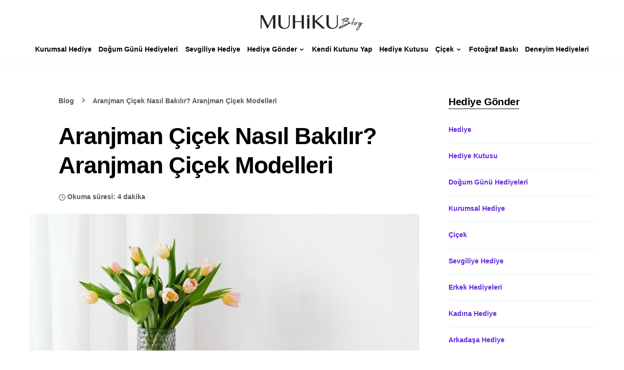

--- FILE ---
content_type: text/css
request_url: https://muhiku.com/wp-content/uploads/shortcodes-assets/s2084413/style.css?x90818
body_size: 470
content:
.urm_footer_wrapper {
  background-color: #6329e0;
}


.urm_footer_container {
  display: flex;
  flex-wrap: wrap;
  max-width: 1260px;
  margin: auto;
  padding: 36px 10px;
  gap: 24px;
}


.urm_footer_column {
  min-width: calc(25% - 18px);
  max-width: calc(25% - 18px);
  display: flex;
  flex-direction: column;
  gap: 33px;
  justify-content: space-between;
  height: 450px;
}

.urm_footer_row {
  flex: 1;
}

.urm_footer_secondary_container {
  background: #000;
  padding: 24px 0px 35px 0px;
  background-color: #1b1c22;
  margin: auto;
}

.urm_footer_column .urm_footer_title {
  display: flex;
  align-items: center;
  gap: 7px;
  color: #fff;
  font-size: 21px;
  font-weight: 500;
  font-family: 'Circular', sans-serif !important;
}

.urm_footer_column .urm_footer_title .icon {background-color: #fff;width: 30px;height: 30px;}

.urm_footer_column ul {
  list-style: none;
  margin: 0;
  margin-top: 16px;
}

.urm_footer_column ul li a {display: flex;align-items: center;color: #fff;gap: 5px;text-decoration: unset;font-size: 14px;font-weight: normal;font-stretch: normal;font-style: normal;line-height: 2.19;letter-spacing: normal;text-align: left;color: #fff;}

.urm_footer_column ul li a .icon {
  background-color: #fff;
  width: 16px;
  height: 16px;
}


.urm_footer_secondary_container {
  padding: 24px calc((100% - 1260px)/2);
  display: flex;
  gap: 24px;
  justify-content: space-between;
}

.privacy_policies ul {
  margin: 12px 0px;
  list-style: none;
  display: flex;
  gap: 12px;
}

.privacy_policies ul li::after {
  content: "|";
  padding-left: 12px;
}

.privacy_policies ul li {
  color: #fff;
}

.privacy_policies ul li a {
  color: #fff;
  text-decoration: unset;
  font-size: 16px;
}

.privacy_policies ul li:last-child::after {
  content: "";
}

.privacy_policies span {
  font-size: 14px;
  color: #fff;
}

.social_links span {
  color: #fff;
  font-size: 16px;
}

.social_links .logo-container {
  display: flex;
  list-style: none;
  margin: 12px 0;
  align-items: center;
  justify-content: flex-start;
  gap: 33px;
}
.social_links .logo-container img {
  filter: invert(1);
}



@media only screen and (max-width: 780px) {
  .urm_footer_secondary_container {
    flex-direction: column;
    padding: 5px 17px;
    gap: 5px;
  }

  .privacy_policies ul {
    flex-wrap: wrap;
    margin: 8px 0px;
    gap: 5px;
    line-height: 1;
  }

  .privacy_policies ul li a {
    font-size: 13px;
    font-weight: bold;
  }

  .privacy_policies ul li::after {
    padding-left: 5px;
  }

  .privacy_policies span {
    font-size: 12px;
    line-height: 1;
  }

  .social_links span {
    font-weight: bold;
    font-size: 14px;
  }

  .social_links span {
    font-weight: bold;
    font-size: 14px;
  }

  .social_links .logo-container {
    margin: 5px 0px;
    gap: 25px;
  }
}



.urm_footer_container.mobile {
  display: none;
}

@media only screen and (max-width: 780px) {
  .urm_footer_wrapper {
    background: #efeff0;
  }
  .urm_footer_container {
    display: none;
  }

  .urm_footer_container.mobile {
    display: flex;
    padding: 0px;
    gap: 0px;
  }


  .footer_group {
    width: 100%;
  }

  .footer_group_title .urm_footer_title {
    display: flex;
    align-items: center;
    justify-content: flex-start;
    padding: 10px 17px;
    gap: 8px;
    font-size: 16px;
    margin:  0;
  }

  .footer_group_title .urm_footer_title .icon {
    width: 24px;
    height: 24px;
  }

  .footer_group_title {
    border-bottom: 1px solid #dedede;
  }

  .footer_group_content ul {
    margin: 0; 
    list-style: none;
  }

  .footer_group_content {
    padding: 6px 17px;
    display: none;
  }

  .footer_group_content.active {
    display: block;
  }

  .footer_group_content ul li {
    margin: 8px 0px;
  }

  .footer_group_content ul li a {
    display: flex;
    align-items: center;
    gap: 5px;
    color: #1a1a1a!important;
    text-decoration: unset;
  }

  .footer_group_content ul li a .icon {
    width: 14px;
    height: 14px;
  }

  .footer_group_content ul {
    margin: 0px;
  }


  .footer_group_title .urm_footer_title .title {
    width: 100%;
  }

  .footer_group_title .urm_footer_title i.icon.urm-next {
    width: 14px;
    height: 14px;
    transform: rotate(90deg);
    background: #000;
  }
}


--- FILE ---
content_type: application/x-javascript
request_url: https://muhiku.com/wp-content/uploads/shortcodes-assets/s2084413/script.js?x90818
body_size: -481
content:
jQuery( document ).ready(function() {
  jQuery('.footer_group_title').on('click', (e) => {
		if( jQuery(e.currentTarget).parent().children('.footer_group_content').hasClass('active') ) {
			jQuery(e.currentTarget).parent().children('.footer_group_content').removeClass('active')
		}else{
			jQuery('.footer_group .footer_group_content.active').removeClass('active')
			jQuery(e.currentTarget).parent().children('.footer_group_content').addClass('active')
		}
	})
});
